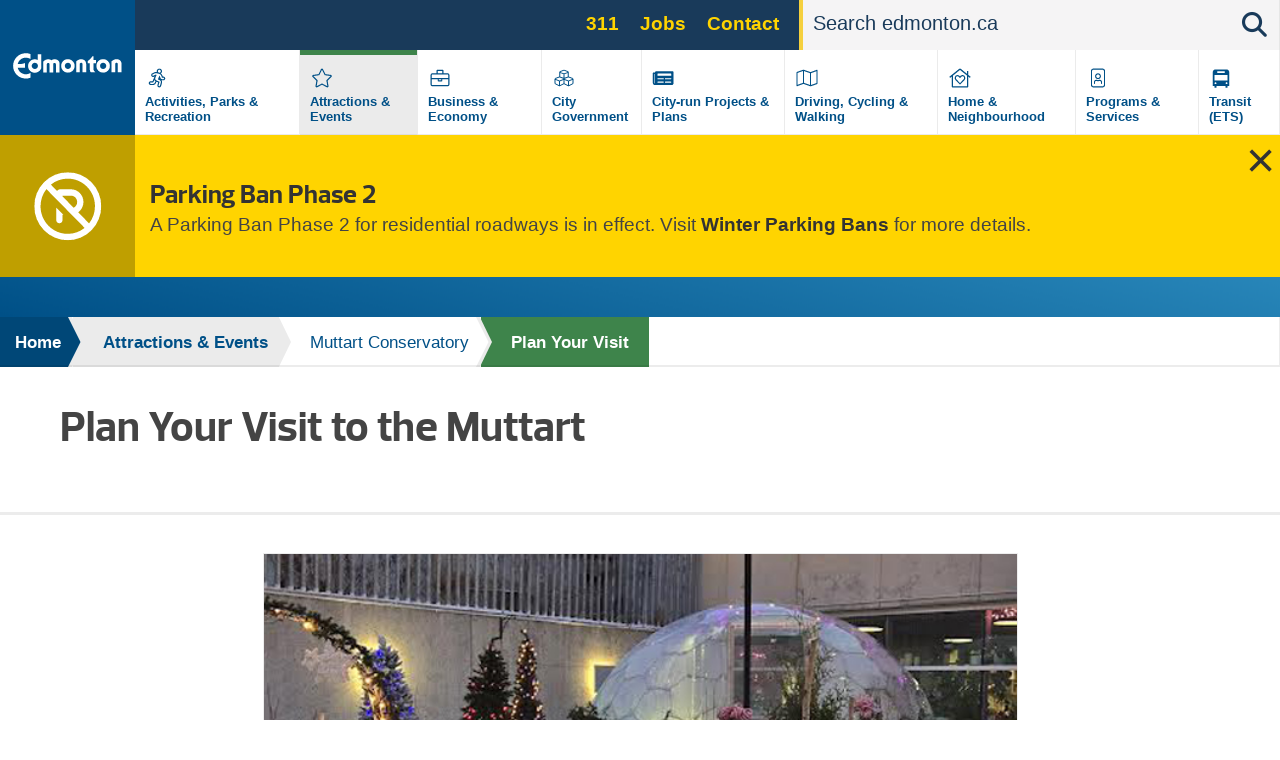

--- FILE ---
content_type: text/html; charset=UTF-8
request_url: https://www.edmonton.ca/attractions_events/muttart_conservatory/directions-maps-parking
body_size: 16027
content:
<!DOCTYPE html>
<html lang="en" dir="ltr" prefix="content: http://purl.org/rss/1.0/modules/content/  dc: http://purl.org/dc/terms/  foaf: http://xmlns.com/foaf/0.1/  og: http://ogp.me/ns#  rdfs: http://www.w3.org/2000/01/rdf-schema#  schema: http://schema.org/  sioc: http://rdfs.org/sioc/ns#  sioct: http://rdfs.org/sioc/types#  skos: http://www.w3.org/2004/02/skos/core#  xsd: http://www.w3.org/2001/XMLSchema# ">
  <head>
    <!--[if IE 9]> <script src="/themes/coe_edmontonca/js/vendor/matchMedia.js"></script> <script src="/themes/coe_edmontonca/js/vendor/matchMedia.addListener.js"></script> <![endif]-->
    <meta http-equiv="x-ua-compatible" content="ie=edge">
          <meta name="last-modified" content="2026-01-13" />
              <meta name="department-branch" content="Community Services - Community Recreation and Culture">
        <meta charset="utf-8" />
<script async src="https://www.googletagmanager.com/gtag/js?id=G-DGDE39N1Z6"></script>
<script>window.dataLayer = window.dataLayer || [];function gtag(){dataLayer.push(arguments)};gtag("js", new Date());gtag("set", "developer_id.dMDhkMT", true);gtag("config", "G-DGDE39N1Z6", {"groups":"default","page_placeholder":"PLACEHOLDER_page_location"});</script>
<meta name="description" content="From booking your timeslot and visitor etiquette to knowing where to park when you arrive, learn how to make your visit to the Muttart Conservatory an enjoyable experience." />
<link rel="canonical" href="https://www.edmonton.ca/attractions_events/muttart_conservatory/directions-maps-parking" />
<meta name="google" content="yxP6iEPfP8Ymjpx_QKlDSRAxNWTCb46YYSFt6NqfRU0" />
<meta property="og:type" content="website" />
<meta property="og:url" content="https://www.edmonton.ca/attractions_events/muttart_conservatory/directions-maps-parking" />
<meta property="og:title" content="Plan Your Visit to the Muttart | City of Edmonton" />
<meta property="og:description" content="From booking your timeslot and visitor etiquette to knowing where to park when you arrive, learn how to make your visit to the Muttart Conservatory an enjoyable experience." />
<meta property="og:image" content="https://www.edmonton.ca/sites/default/files/public-files/edmonton-logo.png" />
<meta name="facebook-domain-verification" content="t5h40501ars799o5ftygrq3jtwlwr5" />
<meta name="Generator" content="Drupal 10 (https://www.drupal.org)" />
<meta name="MobileOptimized" content="width" />
<meta name="HandheldFriendly" content="true" />
<meta name="viewport" content="width=device-width, initial-scale=1.0" />
<link rel="icon" href="/themes/coe_edmontonca/favicon.ico" type="image/vnd.microsoft.icon" />

    <title>Plan Your Visit to the Muttart | City of Edmonton</title>
    <link rel="stylesheet" media="all" href="/sites/default/files/css/css_hD6MahjoSUWQ_QoEst4QNsRB3pqKp2vi79vxqL2jFEQ.css?delta=0&amp;language=en&amp;theme=coe_edmontonca&amp;include=eJxlyEEOwjAMBMAPRfWTIjdZkEUSR7ZbWl4PqjjBZQ5THqgSatngU4fLjhy8NtBv5Co-G5-pKHLZPLQTjjBeuHYZV6N2HaGjMN2brtw-a6Ch1rnJC-kmLWBUeIboSH56oNPKjrQLnk6XS9e6tW_lysEZx1QL-ps34Y9MaQ" />
<link rel="stylesheet" media="all" href="/sites/default/files/css/css_63HvihtssocMmsszva3tNFtDVgAX8XXudM7RcRGA7MU.css?delta=1&amp;language=en&amp;theme=coe_edmontonca&amp;include=eJxlyEEOwjAMBMAPRfWTIjdZkEUSR7ZbWl4PqjjBZQ5THqgSatngU4fLjhy8NtBv5Co-G5-pKHLZPLQTjjBeuHYZV6N2HaGjMN2brtw-a6Ch1rnJC-kmLWBUeIboSH56oNPKjrQLnk6XS9e6tW_lysEZx1QL-ps34Y9MaQ" />
<link rel="stylesheet" media="all" href="https://cdnjs.cloudflare.com/ajax/libs/fancybox/2.1.5/jquery.fancybox.min.css" />
<link rel="stylesheet" media="print" href="/sites/default/files/css/css_8yu-mz-GMvuPMhd8GPKWToN9JcWVq_o0pYa4BnrlEOc.css?delta=3&amp;language=en&amp;theme=coe_edmontonca&amp;include=eJxlyEEOwjAMBMAPRfWTIjdZkEUSR7ZbWl4PqjjBZQ5THqgSatngU4fLjhy8NtBv5Co-G5-pKHLZPLQTjjBeuHYZV6N2HaGjMN2brtw-a6Ch1rnJC-kmLWBUeIboSH56oNPKjrQLnk6XS9e6tW_lysEZx1QL-ps34Y9MaQ" />


    <!-- SplideJS -->
    <link href="https://cdn.jsdelivr.net/npm/@splidejs/splide@4.1.4/dist/css/splide.min.css" rel="stylesheet">
    <script src="https://cdn.jsdelivr.net/npm/@splidejs/splide@4.1.4/dist/js/splide.min.js"></script>

    <!-- Google Tag Manager - UA -->
    <script>(function(w,d,s,l,i){w[l]=w[l]||[];w[l].push({'gtm.start':
    new Date().getTime(),event:'gtm.js'});var f=d.getElementsByTagName(s)[0],
    j=d.createElement(s),dl=l!='dataLayer'?'&l='+l:'';j.async=true;j.src=
    'https://www.googletagmanager.com/gtm.js?id='+i+dl;f.parentNode.insertBefore(j,f);
    })(window,document,'script','dataLayer','GTM-WKXCFX5');</script>
    <!-- End Google Tag Manager -->

        <!-- Google Tag Manager - GA4 -->
    <script>(function(w,d,s,l,i){w[l]=w[l]||[];w[l].push({'gtm.start':
    new Date().getTime(),event:'gtm.js'});var f=d.getElementsByTagName(s)[0],
    j=d.createElement(s),dl=l!='dataLayer'?'&l='+l:'';j.async=true;j.src=
    'https://www.googletagmanager.com/gtm.js?id='+i+dl;f.parentNode.insertBefore(j,f);
    })(window,document,'script','dataLayer','GTM-KSV5577');</script>
    <!-- End Google Tag Manager -->

    <script src="https://kit.fontawesome.com/3c728fef4c.js" defer crossorigin="anonymous"></script>
<script src="https://use.fontawesome.com/releases/v5.13.1/js/v4-shims.js" defer crossorigin="anonymous"></script>

    <link rel="stylesheet" href="https://coewebops.com/apps/yeg/coe-custom.css">

    <script src="https://kit.fontawesome.com/3c728fef4c.js" crossorigin="anonymous"></script>
  </head>
  <body class="page-attractions_events-muttart_conservatory-directions-maps-parking section-attractions_events path-node page-node-type-standard-page default">

    <!-- Google Tag Manager (noscript) - UA -->
    <noscript><iframe src="https://www.googletagmanager.com/ns.html?id=GTM-WKXCFX5"
    height="0" width="0" style="display:none;visibility:hidden"></iframe></noscript>
    <!-- End Google Tag Manager (noscript) -->

    <!-- Google Tag Manager (noscript) - GA4 -->
    <noscript><iframe src="https://www.googletagmanager.com/ns.html?id=GTM-KSV5577"
    height="0" width="0" style="display:none;visibility:hidden"></iframe></noscript>
    <!-- End Google Tag Manager (noscript) -->

        <a href="#main-content" class="visually-hidden focusable skip-link">
      Skip to main content
    </a>
    
      <div class="dialog-off-canvas-main-canvas" data-off-canvas-main-canvas>
    
  <header  class="page-header--content-page-header header page-header" role="banner">
    <div class="row">
      <div id="sticky-wrapper" class="sticky-wrapper">
        <div class="main-menu ">
          <div class="main-menu__logo">
            <a href="/" class="no-pdf-icon">
              <img src="/themes/coe_edmontonca/images/interface/coe-logo.svg" class="desktop-logo" alt="City of edmonton logo">
              <img src="/themes/coe_edmontonca/images/interface/coe-mobile-logo.svg" class="mobile-logo" alt="City of edmonton logo">
            </a>
          </div>
          <div class="screen-read">
            <p>Please choose between the following three options:</p>
            <a href="#aria-main-menu__menu-list">Skip to main menu</a>
            <a href="#aria-main-search-form">Skip to site search</a>
            <a href="#aria-page-content">Continue to current page menu and content</a>
          </div>
                    <div class="main-menu__search-btn" aria-hidden="true">
            <i class="fas fa-search"></i>
          </div>
                    <div class="main-menu__mobile-btn" aria-hidden="true">
              <span class="text">MENU</span>
              <span class="bars"></span>
          </div>
                    <div class="main-menu__mini-controls">
              <div class="search-btn"><i class="fas fa-search"></i></div>
              <div class="menu-btn"><i class="fas fa-bars"></i></div>
          </div>

          <div class="main-menu__holder">
            <div class="main-menu__top-bar">
                
      
  
  
    <div class="main-menu__services">
            <ul region="utility_menu" class="menu__main-nav menu__primary-top-menu">
        
      
            <li class="menu-top-menu__item">
        <a href="/programs_services/311-city-services?utm_source=top&amp;utm_campaign=311" class="menu-top-menu__link" data-drupal-link-query="{&quot;utm_campaign&quot;:&quot;311&quot;,&quot;utm_source&quot;:&quot;top&quot;}" data-drupal-link-system-path="node/5042">311</a>
              </li>
    
      
            <li class="menu-top-menu__item">
        <a href="/city_government/jobs?utm_source=top&amp;utm_campaign=jobs" class="menu-top-menu__link" data-drupal-link-query="{&quot;utm_campaign&quot;:&quot;jobs&quot;,&quot;utm_source&quot;:&quot;top&quot;}" data-drupal-link-system-path="node/5106">Jobs</a>
              </li>
    
      
            <li class="menu-top-menu__item">
        <a href="/contactus?utm_source=top&amp;utm_campaign=contact" class="menu-top-menu__link" data-drupal-link-query="{&quot;utm_campaign&quot;:&quot;contact&quot;,&quot;utm_source&quot;:&quot;top&quot;}" data-drupal-link-system-path="node/7255">Contact</a>
              </li>
        </ul>
        </div>





                                  <div class="search-bar search-bar--main-menu">
                      <form action="/search">
                          <label for="search-bar-field" class="hiddenVisible">Search</label>
                          <input placeholder="Search edmonton.ca" name="q" aria-label="Search" id="search-bar-field" autocomplete="off">
                          <div class="search-bar__search-suggestion"></div>
                          <input type="submit" class="hiddenVisible">
                          <div class="search-bar__search-btn"><i class="fas fa-search"></i></div>
                      </form>
                  </div>
                            </div>
            
  

<nav role="navigation" aria-labelledby="block-mainnavigation-menu" id="block-mainnavigation" class="main-menu__menu-list">
            
  <h2 class="visually-hidden" id="block-mainnavigation-menu">Main navigation</h2>
  

        
  
            <div class="main-menu__menu-list__menu-item">
        <div class="icon" style="background-image: none;">
                      <?xml version="1.0" encoding="UTF-8"?>
<svg xmlns="http://www.w3.org/2000/svg" xmlns:xlink="http://www.w3.org/1999/xlink" version="1.1" id="Layer_1" x="0px" y="0px" viewBox="0 0 870 870" style="enable-background:new 0 0 870 870;" xml:space="preserve">
<path d="M606.9,394.9h-14.5l-9-27.1c-8.1-24.3-24.2-44-44.5-58C558,296.9,571,275.7,571,251c0-39.7-32.3-72-72-72s-72,32.3-72,72  c0,8.3,1.6,16.3,4.2,23.7c-8.6-2-17.4-3.2-26.1-3.2c-20.6,0-40.8,5.5-58.6,16l-46.2,24.1c-24.5,14.7-32.5,46.7-17.8,71.3  c9.4,15.6,26.5,25.3,44.6,25.3c9,0,17.8-2.3,25.6-6.8l19-9.9L312.8,523H263c-28.7,0-52,23.3-52,52s23.3,52,52,52h62.9  c33.6,0,63.9-20,77.2-50.9l19.3-39.7l43.7,19.6l-19.6,68.7c-7.9,27.6,8.1,56.4,35.7,64.3c4.8,1.3,9.5,2,14.3,2  c23.1,0,43.6-15.5,50-37.7l24.4-85.4c7.1-24.9,2-50.9-12-71.1c6.2,1.5,12.6,2.2,19.2,2.2H607c28.7,0,52-23.3,52-52  S635.6,394.9,606.9,394.9z M498.9,210.9c22.1,0,40,17.9,40,40s-17.9,40-40,40c-22.1,0-40-17.9-40-40S476.8,210.9,498.9,210.9z   M373.6,563.4c-8.2,19.1-27,31.5-47.8,31.5h-62.9c-11.1,0-20-9-20-20s8.9-20,20-20h62.9c4.8,0,9.1-2.9,11-7.3l26.7-56.9  c6.9,12.7,17.1,23.6,30,31.4L373.6,563.4L373.6,563.4z M606.9,466.9H578c-22.4,0-42.3-14.3-49.3-35.5L515,390.5  c-2.8-8.5-8.2-15.4-15-20.7l-41.5,103.7l52.8,23.7c23.4,10.5,35.7,37.1,28.7,61.7l-24.4,85.4c-2.5,8.8-10.5,14.5-19.2,14.5  c-1.8,0-3.7-0.2-5.5-0.8c-10.6-3-16.8-14.1-13.7-24.7l24.4-85.4c1.6-5.7-1.2-11.8-6.6-14.2c0,0-85.8-39-88.7-41.2  c-17.8-13.1-25.4-36.5-18.5-57.9l37.8-87.6c0,0-16.9-3.8-20.5-3.8c-7.9,0-15.6,2.1-22.5,6.3L337.4,373c-3.1,1.9-6.7,2.8-10.3,2.8  c-6.8,0-13.4-3.5-17.2-9.7c-5.7-9.5-2.6-21.8,6.9-27.4l45.3-23.5c13.2-7.9,28.1-12,43.1-12c6.8,0,13.7,0.8,20.5,2.5l68.2,17  c28,7,50.2,27.5,59.3,54.9l13.6,40.8c1.6,4.9,6.2,8.2,11.4,8.2h28.9c11,0,20,9,20,20S617.9,466.9,606.9,466.9L606.9,466.9z"></path>
</svg>

                  </div>
        <div class="label">
          <a href="/activities-parks-recreation" title="" data-id="6015" aria-label="Activities, Parks &amp; Recreation" data-drupal-link-system-path="node/6015">Activities, Parks &amp; Recreation</a>
        </div>
      </div>
          <div class="main-menu__menu-list__menu-item active">
        <div class="icon" style="background-image: none;">
                      <?xml version="1.0" encoding="UTF-8"?>
<svg xmlns="http://www.w3.org/2000/svg" xmlns:xlink="http://www.w3.org/1999/xlink" version="1.1" id="Layer_1" x="0px" y="0px" viewBox="0 0 870 870" style="enable-background:new 0 0 870 870;" xml:space="preserve">
<path d="M675.1,350.5L529,329.2l-65.3-132.4c-11.7-23.6-45.6-23.9-57.4,0L341,329.2l-146.1,21.3c-26.2,3.8-36.7,36.1-17.7,54.6  l105.7,103l-25,145.5c-4.5,26.3,23.2,46,46.4,33.7L435,618.6l130.7,68.7c23.2,12.2,50.9-7.4,46.4-33.7l-25-145.5l105.7-103  C711.8,386.6,701.3,354.3,675.1,350.5L675.1,350.5z M552.8,496.9l27.8,162L435,582.5L289.5,659l27.8-162L199.5,382.1l162.7-23.6  L435,211l72.8,147.5l162.7,23.6L552.8,496.9L552.8,496.9z"></path>
</svg>

                  </div>
        <div class="label">
          <a href="/attractions-events" title="" data-id="5835" aria-label="Attractions &amp; Events" data-drupal-link-system-path="node/5835">Attractions &amp; Events</a>
        </div>
      </div>
          <div class="main-menu__menu-list__menu-item">
        <div class="icon" style="background-image: none;">
                      <?xml version="1.0" encoding="UTF-8"?>
<svg xmlns="http://www.w3.org/2000/svg" xmlns:xlink="http://www.w3.org/1999/xlink" version="1.1" id="Layer_1" x="0px" y="0px" viewBox="0 0 870 870" style="enable-background:new 0 0 870 870;" xml:space="preserve">
<path d="M643,307H531v-72c0-13.3-10.7-24-24-24H363c-13.3,0-24,10.7-24,24v72H227c-26.5,0-48,21.5-48,48v256c0,26.5,21.5,48,48,48  h416c26.5,0,48-21.5,48-48V355C691,328.5,669.5,307,643,307z M371,243h128v64H371V243z M659,611c0,8.8-7.2,16-16,16H227  c-8.8,0-16-7.2-16-16V467h160v40c0,13.2,10.8,24,24,24h80c13.2,0,24-10.8,24-24v-40h160V611z M403,499v-32h64v32H403z M659,435H211  v-80c0-8.8,7.2-16,16-16h416c8.8,0,16,7.2,16,16V435z"></path>
</svg>

                  </div>
        <div class="label">
          <a href="/business-economy" title="" data-id="5182" aria-label="Business &amp; Economy" data-drupal-link-system-path="node/5182">Business &amp; Economy</a>
        </div>
      </div>
          <div class="main-menu__menu-list__menu-item">
        <div class="icon" style="background-image: none;">
                      <?xml version="1.0" encoding="UTF-8"?>
<svg xmlns="http://www.w3.org/2000/svg" xmlns:xlink="http://www.w3.org/1999/xlink" version="1.1" id="Layer_1" x="0px" y="0px" viewBox="0 0 870 870" style="enable-background:new 0 0 870 870;" xml:space="preserve">
<path d="M563,394.1V281.5c0-15-9.3-28.4-23.4-33.7l-92-34.5c-8.1-3.1-17.1-3.1-25.3,0l-92,34.5c-14.1,5.3-23.4,18.7-23.4,33.7v112.6  l-104.5,39.3c-14.1,5.2-23.4,18.7-23.4,33.7v106.6c0,13.6,7.7,26.1,19.9,32.2l98.6,49.3c10.1,5.1,22.1,5.1,32.2,0L435,602.6  l105.3,52.6c10.1,5.1,22.1,5.1,32.2,0l98.6-49.3c12.2-6.1,19.9-18.6,19.9-32.2V467.1c0-15-9.3-28.4-23.4-33.7L563,394.1z M447,428.9  V331l92-31.7v97.6L447,428.9L447,428.9z M331,273.2l104-39l104,39v0.2L435,310L331,273.2L331,273.2z M331,299.3l92,31.7v97.9l-92-32  V299.3z M301,628.7l-96.8-48.4V487l96.8,39.3V628.7z M204.2,459.8v-0.2l109.4-41l108.1,40.5v1.2l-108.1,43.9L204.2,459.8z   M326.2,526.3l95.5-38.8V581l-95.5,47.8V526.3z M543.8,628.7L448.3,581v-93.4l95.5,38.8V628.7L543.8,628.7z M665.8,580.3L569,628.7  V526.3l96.8-39.3V580.3z M665.8,459.8l-109.4,44.4l-108.1-43.9v-1.2l108.1-40.5l109.4,41V459.8z"></path>
</svg>

                  </div>
        <div class="label">
          <a href="/city-government" title="" data-id="6329" aria-label="City Government" data-drupal-link-system-path="node/6329">City Government</a>
        </div>
      </div>
          <div class="main-menu__menu-list__menu-item">
        <div class="icon" style="background-image: none;">
                      <svg version="1.1" xmlns="http://www.w3.org/2000/svg" width="113" height="100" viewbox="0 0 113 100"><path d="M87.078 26.125h-58.906c-1.683 0-3.047 1.364-3.047 3.047v1.016h-5.078c-1.683 0-3.047 1.364-3.047 3.047v34.531c0 3.926 3.183 7.109 7.109 7.109h59.922c3.366 0 6.094-2.728 6.094-6.094v-39.609c0-1.683-1.364-3.047-3.047-3.047zM24.109 68.781c-0.561 0-1.016-0.455-1.016-1.016v0-31.484h2.031v31.484c0 0.561-0.455 1.016-1.016 1.016v0zM54.070 66.75h-19.297c-0.841 0-1.523-0.682-1.523-1.523v-1.016c0-0.841 0.682-1.523 1.523-1.523h19.297c0.841 0 1.523 0.682 1.523 1.523v1.016c0 0.841-0.682 1.523-1.523 1.523zM80.477 66.75h-19.297c-0.841 0-1.523-0.682-1.523-1.523v-1.016c0-0.841 0.682-1.523 1.523-1.523h19.297c0.841 0 1.523 0.682 1.523 1.523v1.016c0 0.841-0.682 1.523-1.523 1.523zM54.070 54.563h-19.297c-0.841 0-1.523-0.682-1.523-1.523v-1.016c0-0.841 0.682-1.523 1.523-1.523h19.297c0.841 0 1.523 0.682 1.523 1.523v1.016c0 0.841-0.682 1.523-1.523 1.523zM80.477 54.563h-19.297c-0.841 0-1.523-0.682-1.523-1.523v-1.016c0-0.841 0.682-1.523 1.523-1.523h19.297c0.841 0 1.523 0.682 1.523 1.523v1.016c0 0.841-0.682 1.523-1.523 1.523zM80.477 42.375h-45.703c-0.841 0-1.523-0.682-1.523-1.523v-5.078c0-0.841 0.682-1.523 1.523-1.523h45.703c0.841 0 1.523 0.682 1.523 1.523v5.078c0 0.841-0.682 1.523-1.523 1.523z"></path></svg>
                  </div>
        <div class="label">
          <a href="/projects-plans" title="" data-id="5107" aria-label="City-run Projects &amp; Plans" data-drupal-link-system-path="node/5107">City-run Projects &amp; Plans</a>
        </div>
      </div>
          <div class="main-menu__menu-list__menu-item">
        <div class="icon" style="background-image: none;">
                      <?xml version="1.0" encoding="UTF-8"?>
<svg xmlns="http://www.w3.org/2000/svg" xmlns:xlink="http://www.w3.org/1999/xlink" version="1.1" id="Layer_1" x="0px" y="0px" viewBox="0 0 870 870" style="enable-background:new 0 0 870 870;" xml:space="preserve">
<path d="M707,211.1c-2,0-4,0.4-6,1.2L531,275l0,0l-172-60.7c-6.5-2.2-13.4-3.3-20.2-3.3c-6.7,0-13.4,1-19.8,3.1L167.1,267  c-12.1,4.9-20.1,16.6-20.1,29.7V643c0,9.2,7.5,16,16,16c2,0,4-0.4,6-1.2L339.1,595l172,60.7c13,4.3,27,4.4,40,0.2l151.8-52.8  c12.2-4.9,20.1-16.6,20.1-29.7V227.1C723,217.9,715.4,211.1,707,211.1z M177.6,297.2L323,246.7v320.2l-144.1,53.2  C178.9,620.1,177.6,297.2,177.6,297.2z M355,566.8V246.9l160,56.5v319.9L355,566.8z M547,623.5V303.2L691.1,250l1.3,322.9L547,623.5  L547,623.5z"></path>
</svg>

                  </div>
        <div class="label">
          <a href="/transportation" title="" data-id="6395" aria-label="Driving, Cycling &amp; Walking" data-drupal-link-system-path="node/6395">Driving, Cycling &amp; Walking</a>
        </div>
      </div>
          <div class="main-menu__menu-list__menu-item">
        <div class="icon" style="background-image: none;">
                      <?xml version="1.0" encoding="UTF-8"?>
<svg xmlns="http://www.w3.org/2000/svg" xmlns:xlink="http://www.w3.org/1999/xlink" version="1.1" id="Layer_1" x="0px" y="0px" viewBox="0 0 870 870" style="enable-background:new 0 0 870 870;" xml:space="preserve">
<path d="M720.5,398.9L659,349.4V251c0-4.4-3.6-8-8-8h-16c-4.4,0-8,3.6-8,8v72.6L457.6,187c-13.2-10.7-32.1-10.7-45.2,0L149.5,398.9  c-2.9,2.4-3.4,6.6-1,9.5l14.2,17.5c2.4,2.9,6.6,3.4,9.6,1l38.7-31.2V675c0,8.8,7.2,16,16,16h416c8.8,0,16-7.2,16-16V395.8l38.8,31.3  c2.9,2.4,7.2,1.9,9.6-1l14.2-17.5C723.9,405.6,723.3,401.3,720.5,398.9L720.5,398.9z M627,659H243V369.9l187.7-151.4  c2.5-2,6-2,8.4,0L627,370V659z M423.9,380.5c-26.6-27.9-72.5-35.9-104.9-7.7c-35.3,30.6-37.2,85.6-5.6,118.7l108.9,114.1  c7,7.4,18.4,7.4,25.5,0l108.9-114.1c31.6-33.2,29.8-88.1-5.6-118.7c-41.9-36.3-89.5-8.4-104.9,7.7L435,392.2L423.9,380.5z   M468.7,402.8c8.7-9.2,37.5-26.8,61.9-5.7c23.8,20.6,20.2,54.5,3.4,72.1L435,573l-99-103.8c-16.7-17.5-20.4-51.6,3.4-72.1  c22.2-19.3,50-6.8,61.9,5.7l33.7,35.3L468.7,402.8L468.7,402.8z"></path>
</svg>

                  </div>
        <div class="label">
          <a href="/residential-neighbourhoods" title="" data-id="5233" aria-label="Home &amp; Neighbourhood" data-drupal-link-system-path="node/5233">Home &amp; Neighbourhood</a>
        </div>
      </div>
          <div class="main-menu__menu-list__menu-item">
        <div class="icon" style="background-image: none;">
                      <?xml version="1.0" encoding="UTF-8"?>
<svg xmlns="http://www.w3.org/2000/svg" xmlns:xlink="http://www.w3.org/1999/xlink" version="1.1" id="Layer_1" x="0px" y="0px" viewBox="0 0 870 870" style="enable-background:new 0 0 870 870;" xml:space="preserve">
<path d="M563,179H307c-35.3,0-64,28.7-64,64v384c0,35.3,28.7,64,64,64h256c35.3,0,64-28.7,64-64V243C627,207.7,598.3,179,563,179z   M595,627c0,17.6-14.4,32-32,32H307c-17.6,0-32-14.4-32-32V243c0-17.6,14.4-32,32-32h256c17.6,0,32,14.4,32,32V627z M435,467  c44.2,0,80-35.8,80-80s-35.8-80-80-80s-80,35.8-80,80S390.8,467,435,467z M435,339c26.5,0,48,21.5,48,48s-21.5,48-48,48  s-48-21.5-48-48S408.5,339,435,339z M481.8,483c-19.5,0-24.4,7-46.8,7c-22.4,0-27.3-7-46.8-7c-21.2,0-41.8,9.4-53.8,27.4  c-7.2,10.7-11.4,23.6-11.4,37.5V587c0,4.4,3.6,8,8,8h16c4.4,0,8-3.6,8-8v-39.1c0-14,9-32.9,33.2-32.9c12.4,0,20.8,7,46.8,7  c25.9,0,34.3-7,46.8-7c24.3,0,33.2,18.9,33.2,32.9V587c0,4.4,3.6,8,8,8h16c4.4,0,8-3.6,8-8v-39.1c0-13.9-4.2-26.8-11.4-37.5  C523.5,492.4,502.9,483,481.8,483z"></path>
</svg>

                  </div>
        <div class="label">
          <a href="/programs-services" title="" data-id="6396" aria-label="Programs &amp; Services" data-drupal-link-system-path="node/6396">Programs &amp; Services</a>
        </div>
      </div>
          <div class="main-menu__menu-list__menu-item">
        <div class="icon" style="background-image: none;">
                      <?xml version="1.0" encoding="UTF-8"?>
<svg xmlns="http://www.w3.org/2000/svg" xmlns:xlink="http://www.w3.org/1999/xlink" version="1.1" id="Layer_2" x="0px" y="0px" viewBox="0 0 100 100" style="enable-background:new 0 0 100 100;" xml:space="preserve">
<path d="M29.9,80.7h5.7v-5.7h28.8v5.7h5.7v-5.7h5.7V31.7c0-4.8-3.9-8.6-8.6-8.6H32.8c-4.8,0-8.6,3.9-8.6,8.6v43.2h5.7V80.7z   M67.3,69.1c-1.6,0-2.9-1.3-2.9-2.9c0-1.6,1.3-2.9,2.9-2.9s2.9,1.3,2.9,2.9C70.2,67.8,68.9,69.1,67.3,69.1z M38.5,28.9h23v5.7h-23  V28.9z M29.9,40.3h40.3v17.3H29.9V40.3z M32.8,63.4c1.6,0,2.9,1.3,2.9,2.9c0,1.6-1.3,2.9-2.9,2.9c-1.6,0-2.9-1.3-2.9-2.9  C29.9,64.6,31.2,63.4,32.8,63.4z"></path>
</svg>

                  </div>
        <div class="label">
          <a href="/edmonton-transit-system-ets" title="" data-id="4901" aria-label="Transit (ETS)" data-drupal-link-system-path="node/4901">Transit (ETS)</a>
        </div>
      </div>
      


  </nav>


          </div>


        </div>
      </div>
    </div>
          <div class="views-element-container"><div class="view view-emergency-alerts view-id-emergency_alerts view-display-id-block_1 js-view-dom-id-cc81778586838e54edbbca715692ff50a2ce3a439dc56cec11cf332249ddef78">
  
    
      
      <div class="view-content">
          <div class="views-row views-row--1">
<div class="emergency emergency--warning" data-guid="8801" style="display: none;">
  <div class="emergency__icon">
    
            
            <svg xmlns="http://www.w3.org/2000/svg" viewBox="0 0 512 512">
  <path d="M256 464C141.1 464 48 370.9 48 256c0-48.8 16.8-93.7 44.9-129.1L385.1 419.1C349.7 447.2 304.8 464 256 464zm80-162c24.2-17.4 40-45.9 40-78c0-53-43-96-96-96H200c-10.4 0-19.6 4.9-25.5 12.6L126.9 92.9C162.3 64.8 207.2 48 256 48c114.9 0 208 93.1 208 208c0 48.8-16.8 93.7-44.9 129.1L336 302zm-120-120V176h64c26.5 0 48 21.5 48 48c0 18.9-11 35.3-26.9 43.1L216 182.1zM256 512A256 256 0 1 0 256 0a256 256 0 1 0 0 512zM168 265.9V296v64c0 13.3 10.7 24 24 24s24-10.7 24-24V320h6.1L168 265.9z"></path>
</svg>
      

      
  </div>
  <div class="emergency__information">
    <h3>
            Parking Ban Phase 2
      </h3>
    
            <p data-pm-slice="1 1 []">A Parking Ban Phase 2 for residential roadways is in effect. Visit <a href="/transportation/on_your_streets/seasonal-parking-ban" data-entity-type="node" data-entity-uuid="1ea9a220-7ddd-4efe-bfb7-359fced114d7" data-entity-substitution="canonical">Winter Parking Bans</a> for more details.</p>
      
  </div>
      <div class="emergency__close"></div>
  </div>
</div>

    </div>
  
          </div>
</div>

    
      </header>




      <div class="breadcrumb" id="aria-breadcrumb">
    <p class="screen-read">The breadcrumb trail links represent the path to the current page relative to the homepage link.</p>
    <div class="shadow"></div>
    <div class="row">
                                
        <div  class="link">
          <a href="/">Home</a>
                                <div class="arrow">
              <svg version="1.1" id="Layer_2" xmlns="http://www.w3.org/2000/svg" xmlns:xlink="http://www.w3.org/1999/xlink" x="0px" y="0px" viewBox="0 0 15 48" style="enable-background:new 0 0 15 48;" xml:space="preserve">
                <polygon class="border" points="3.6,48 0,48 0,0 3.6,0 15,24 "></polygon>
                <polygon class="fill" points="0,48 -0.9,48 -0.8,0 0,0 11.7,24 "></polygon>
              </svg>
            </div>
                  </div>
                                
        <div  class="link">
          <a href="/attractions-events">Attractions &amp; Events</a>
                                <div class="arrow">
              <svg version="1.1" id="Layer_2" xmlns="http://www.w3.org/2000/svg" xmlns:xlink="http://www.w3.org/1999/xlink" x="0px" y="0px" viewBox="0 0 15 48" style="enable-background:new 0 0 15 48;" xml:space="preserve">
                <polygon class="border" points="3.6,48 0,48 0,0 3.6,0 15,24 "></polygon>
                <polygon class="fill" points="0,48 -0.9,48 -0.8,0 0,0 11.7,24 "></polygon>
              </svg>
            </div>
                  </div>
                                
        <div  class="link">
          <a href="/attractions_events/muttart-conservatory">Muttart Conservatory</a>
                      <div class="sub-menu">
              <ul>
                                  <li><a href="/attractions_events/muttart_conservatory/art-at-muttart">Art at Muttart</a></li>
                                  <li><a href="/attractions_events/muttart_conservatory/discover-the-pyramids">Discover the Pyramids</a></li>
                                  <li><a href="/attractions_events/muttart_conservatory/muttart-drop-in-programs">Drop-in Programs &amp; Tours</a></li>
                                  <li><a href="/attractions_events/muttart_conservatory/event-days">Event Days</a></li>
                                  <li><a href="/attractions_events/muttart_conservatory/rentals">Parties &amp; Event Rentals</a></li>
                                  <li class="current"><a href="/attractions_events/muttart_conservatory/directions-maps-parking">Plan Your Visit</a></li>
                                  <li><a href="/attractions_events/muttart_conservatory/for-schools">School &amp; Group Programs</a></li>
                              </ul>
            </div>
                                <div class="arrow">
              <svg version="1.1" id="Layer_2" xmlns="http://www.w3.org/2000/svg" xmlns:xlink="http://www.w3.org/1999/xlink" x="0px" y="0px" viewBox="0 0 15 48" style="enable-background:new 0 0 15 48;" xml:space="preserve">
                <polygon class="border" points="3.6,48 0,48 0,0 3.6,0 15,24 "></polygon>
                <polygon class="fill" points="0,48 -0.9,48 -0.8,0 0,0 11.7,24 "></polygon>
              </svg>
            </div>
                  </div>
                                
        <div  class="link link current">
          <a href="/attractions_events/muttart_conservatory/directions-maps-parking">Plan Your Visit</a>
                            </div>
          </div>
  </div>




<section class="container layout bg-white-override" id="aria-page-content">
  <div class="row">
    <div class="column">
      <h1 class="page-title page-title--black-content-page">Plan Your Visit to the Muttart</h1>
    </div>

      </div>
</section>


  <div data-drupal-messages-fallback class="hidden"></div>






<p class="screen-read" id="main-content">Main page content begins here</p>


  <div id="block-coe-edmontonca-content" class="block block-system block-system-main-block">
  
    
      
<article data-history-node-id="6535" about="/attractions_events/muttart_conservatory/directions-maps-parking" class="node node--type-standard-page node--view-mode-full">

  
    


  <div class="node__content">
    <main class="container layout" role="main">
      <div class="row">
        <div class="column">
                    <div class="content">
            
                  <div class="column"> 
           <div
      id='coe-carousel-104567'
      data-height='600'
      data-slick='{"autoplaySpeed": 3000}'
      class='coe-carousel'>

      
                
<div class="item">
      <img data-lazy="/sites/default/files/public-files/documents/MUT-PLAN-Carousel-CentreCourt.jpg" src="/sites/default/files/public-files/documents/MUT-PLAN-Carousel-CentreCourt.jpg" alt="Centre Court at Muttart">
  
  </div>

              
<div class="item">
      <img data-lazy="/sites/default/files/public-files/documents/MUT-PLAN-Carousel-OutdoorCourt.jpg" src="/sites/default/files/public-files/documents/MUT-PLAN-Carousel-OutdoorCourt.jpg" alt="Outdoor Courtyard at Muttart">
  
  </div>

              
<div class="item">
      <img data-lazy="/sites/default/files/public-files/documents/MUT-PLAN-Carousel-Frog.jpg" src="/sites/default/files/public-files/documents/MUT-PLAN-Carousel-Frog.jpg" alt="Frog vivariums at Muttart">
  
  </div>

        
    </div>
  </div>

        
                        <p>Make your visit to the Muttart Conservatory a smooth and enjoyable experience.</p><p>When you arrive, you'll find a lovely outdoor courtyard space decorated for the season and open all year round. As you enter the Muttart, friendly staff will welcome you, and you'll notice the delicious aroma of our on-site restaurant, <a href="https://cafebloom.ca/">Cafe Bloom</a>.</p><p>Inside, you can relax in the cozy centre court area with a fireplace and a children's imagination station open daily for drop-in visits. Count the frogs in the vivariums and unwind in lounge seating surrounded by plants and beautiful artwork.</p><p>Next, enjoy a stroll through the 4 unique pyramids that will engage all your senses. Finish your visit with a stop at our seasonally inspired Marigold Gift Shop, where you'll find something for everyone.</p>
      
            
          </div>
        </div>
      </div>

          </main>

    

  </div>
</article>


                  
<section class="three-col inherit visible container layout stack" >
  <div class="row block-content__content">
    <a name="stack84856"></a>
               
                

<div  class="block-content block-content--type-text block-content--72136 block-content--view-mode-module-stack text column">
	<div class="module text-module text-content">
       			<h2>Buy Tickets</h2>
		
            <p><strong>Tickets can be purchased at the door or online</strong>. Members and pass holders may book tickets online or scan their passes in person.</p>

<p><a class="action-button-green" href="https://movelearnplay.edmonton.ca/COE/public/category/browse/MUTTART">Buy Tickets / Book Timed Entry</a></p>

<p><a class="action-button-green" href="https://movelearnplay.edmonton.ca/COE/public/category/browse/MUTTMEMB#gsc.tab=0">Buy a Muttart Membership</a></p>

      
	
</div></div>

              

<div  class="block-content block-content--type-text block-content--96264 block-content--view-mode-module-stack text column">
	<div class="module text-module text-content">
       			<h2>Admission Rates</h2>
		
            <table style="width:500px;" border="1" cellpadding="1" cellspacing="1"><thead><tr><th scope="col"><strong>Category</strong></th><th scope="col"><strong>Fee</strong></th></tr></thead><tbody><tr><td>Child (under 2 years)</td><td><a href="https://movelearnplay.edmonton.ca/COE/public/category/browse/MUTTARTADM">$0</a></td></tr><tr><td>Child (2-12 years)</td><td><a href="https://movelearnplay.edmonton.ca/COE/public/category/browse/MUTTARTADM">$7.75</a></td></tr><tr><td>Youth / Senior</td><td><a href="https://movelearnplay.edmonton.ca/COE/public/category/browse/MUTTARTADM">$12.95</a></td></tr><tr><td>Adult</td><td><a href="https://movelearnplay.edmonton.ca/COE/public/category/browse/MUTTARTADM">$14.95</a></td></tr></tbody></table><h2>&nbsp;</h2><h2>Annual Membership Rates</h2><table style="border-width:1px;width:500px;"><thead><tr><th scope="col">Category</th><th scope="col">Fee</th></tr></thead><tbody><tr><th scope="row">Child (Under 2 Years)</th><td><a href="https://movelearnplay.edmonton.ca/COE/public/category/browse/MUTTMEMB">$0</a></td></tr><tr><th scope="row">Child (2-12 Years)</th><td><a href="https://movelearnplay.edmonton.ca/COE/public/category/browse/MUTTMEMB">$29.95</a></td></tr><tr><th scope="row">Youth/Senior</th><td><a href="https://movelearnplay.edmonton.ca/COE/public/category/browse/MUTTMEMB">$44.95</a></td></tr><tr><th scope="row">Adult</th><td><a href="https://movelearnplay.edmonton.ca/COE/public/category/browse/MUTTMEMB">$54.95</a></td></tr><tr><th scope="row">Household</th><td><a href="https://movelearnplay.edmonton.ca/COE/public/category/browse/MUTTMEMB">$149.95</a></td></tr></tbody></table><p>&nbsp;</p><p><a class="action-button-green" href="https://movelearnplay.edmonton.ca/COE/public/category/browse/MUTTMEMB"><strong>Buy Your Membership</strong></a></p>
      
	
</div></div>

              
<div class="column">
	<div class="module hours-module">
       		<h2>
            Hours
      </h2>
		
            <div class="coe-alert coe-alert-primary" role="alert"><p><strong>Wednesdays 5-9pm </strong>are <strong>adults only (ages 18+)</strong></p><p>Adults only hours will be extended to 10pm on <a href="/attractions_events/muttart_conservatory/event-days#stack103850" data-entity-type="node" data-entity-uuid="f54a7a3b-a810-43f8-b662-5963aed3c0dc" data-entity-substitution="canonical">Valentine's Day</a>.</p></div>
      
		<table class="hours-block">
			<tbody>
									<tr class="day-1">
						<td>Monday</td>
						<td class="hours">
            10am-5pm
      </td>
					</tr>
													<tr class="day-2">
						<td>Tuesday</td>
						<td class="hours">
            10am-5pm
      </td>
					</tr>
													<tr class="day-3">
						<td>Wednesday</td>
						<td class="hours">
            10am-9pm
      </td>
					</tr>
													<tr class="day-4">
						<td>Thursday</td>
						<td class="hours">
            10am-9pm
      </td>
					</tr>
													<tr class="day-5">
						<td>Friday</td>
						<td class="hours">
            10am-5pm
      </td>
					</tr>
													<tr class="day-6">
						<td>Saturday</td>
						<td class="hours">
            10am-5pm
      </td>
					</tr>
													<tr class="day-0">
						<td>Sunday</td>
						<td class="hours">
            10am-5pm
      </td>
					</tr>
							</tbody>
		</table>
		
            <p>Open every day except Christmas (December 25)</p><p>Admission is welcome until 30 minutes before closing</p>
      
	</div>

	
	<script type="application/ld+json">
		{
		      "@context": "https://schema.org",
		      "@type": "Place",
		      "@id": "https://www.edmonton.ca/attractions_events/muttart_conservatory/directions-maps-parking",
					"name": "Plan Your Visit to the Muttart",
				"url": "https://www.edmonton.ca/attractions_events/muttart_conservatory/directions-maps-parking",
		      "openingHoursSpecification": [
														{
				          "@type": "OpeningHoursSpecification",
				          "dayOfWeek": "Monday",
				          "opens": "10:00",
				          "closes": "17:00"
												},
						
														{
				          "@type": "OpeningHoursSpecification",
				          "dayOfWeek": "Tuesday",
				          "opens": "10:00",
				          "closes": "17:00"
												},
						
														{
				          "@type": "OpeningHoursSpecification",
				          "dayOfWeek": "Wednesday",
				          "opens": "10:00",
				          "closes": "21:00"
												},
						
														{
				          "@type": "OpeningHoursSpecification",
				          "dayOfWeek": "Thursday",
				          "opens": "10:00",
				          "closes": "21:00"
												},
						
														{
				          "@type": "OpeningHoursSpecification",
				          "dayOfWeek": "Friday",
				          "opens": "10:00",
				          "closes": "17:00"
												},
						
														{
				          "@type": "OpeningHoursSpecification",
				          "dayOfWeek": "Saturday",
				          "opens": "10:00",
				          "closes": "17:00"
												},
						
														{
				          "@type": "OpeningHoursSpecification",
				          "dayOfWeek": "Sunday",
				          "opens": "10:00",
				          "closes": "17:00"
												},
						
		{}
		      ]
		    }
	</script>
</div>

        
  </div>
</section>

                
<section class="three-col inherit visible container layout stack" >
  <div class="row block-content__content">
    <a name="stack78242"></a>
                 <header>
                  <div>
            <h2 class="stack__title">
            Getting Here
      </h2>
            
          </div>
                      </header>
        
                

<div  class="block-content block-content--type-text block-content--42280 block-content--view-mode-module-stack text column">
	<div class="module text-module text-content">
       		
            <h3>Transit</h3>

<p>For transit trip planning, enter the address <strong>9626 - 96A Street as your destination</strong>. The two closest bus stops are #2127 (westbound) and #2242 (eastbound). There is a <a href="https://www.edmonton.ca/ets/lrt-station-locations?station=muttart">Muttart LRT Stop</a> on the Valley Line.</p>

<p><a class="action-button-blue" data-entity-substitution="canonical" data-entity-type="node" data-entity-uuid="59a243ec-d923-4372-962f-131dcb96aa62" href="/edmonton-transit-system-ets">ETS Trip Planner</a></p>

      
	
</div></div>

              

<div  class="block-content block-content--type-text block-content--42281 block-content--view-mode-module-stack text column">
	<div class="module text-module text-content">
       		
            <h3>Parking</h3>

<p>Parking at the Muttart Conservatory is <strong>free of charge</strong>. There is a large, paved parking lot immediately outside the building for visitors to the Conservatory.</p>

      
	
</div></div>

              
<div class="column">
  <div  class="block-content block-content--type-static-map block-content--38984 block-content--view-mode-module-stack module" >
           <h2>
            Location
      </h2>
    <div class="google-image">
      <a
      href="https://maps.google.com/?q=53.5352125, -113.4773055" target="_blank" class="google-image-link">
        
            <img src="https://maps.googleapis.com/maps/api/staticmap?type=roadmap&amp;size=600x300&amp;zoom=13&amp;scale=1&amp;format=png&amp;libraries=&amp;key=AIzaSyD9q40OocbulddLBRpc4GxvtRI287Dno2M&amp;markers=53.5352125,-113.4773055" alt="" typeof="foaf:Image" />
      
      </a>
      <address>
        
            9626 96A Street, Edmonton, Alberta
      
      </address>
    </div>
  </div>

  <script type="application/ld+json">
    {
      "@context": "https://schema.org",
      "@type": "Place",
      "@id": "https://www.edmonton.ca/attractions_events/muttart_conservatory/directions-maps-parking",
              "name": "Location",
            "url": "https://www.edmonton.ca/attractions_events/muttart_conservatory/directions-maps-parking",
      "geo": {
        "@type": "GeoCoordinates",
        "latitude": "53.5352125",
        "longitude": "-113.4773055",
      },
      "address": {
        "@type": "PostalAddress",
        "streetAddress": "9626 96A Street, Edmonton, Alberta",
        "addressLocality": "Edmonton",
        "addressRegion": "AB",
        "addressCountry": "CA"
      }
    }
  </script>
</div>

        
  </div>
</section>

                
<section class="three-col inherit visible container layout stack" >
  <div class="row block-content__content">
    <a name="stack84756"></a>
                 <header>
                  <div>
            <h2 class="stack__title">
            Visitor Information
      </h2>
            
          </div>
                      </header>
        
                

<div  class="block-content block-content--type-text block-content--104563 block-content--view-mode-module-stack text column">
	<div class="module text-module text-content">
       		
            <p><a href="https://www.edmonton.ca/sites/default/files/public-files/documents/MuttarWalkingMap.pdf"><span src="/sites/default/files/public-files/MuttarWalkingMap.png" data-embed-button="entity_image_path" data-entity-embed-display="image:image" data-entity-embed-display-settings="{&quot;image_style&quot;:&quot;&quot;}" data-entity-file-size="95.21 KB" data-entity-file-url="/sites/default/files/public-files/MuttarWalkingMap.png" data-entity-type="file" data-entity-uuid="b6a25002-3349-4fc4-a313-c567f84bc5d0" alt="Muttart Walking Map" data-entity-derivative-uri="/sites/default/files/public-files/MuttarWalkingMap.png" data-entity-derivative-url="/sites/default/files/public-files/MuttarWalkingMap.png" width="500" height="647" loading="lazy" data-langcode="en">  <img loading="lazy" src="/sites/default/files/public-files/MuttarWalkingMap.png?cb=1768899150" alt="Muttart Walking Map" typeof="foaf:Image">
</span>
</a></p>
      
	
</div></div>

              

<div  class="block-content block-content--type-text block-content--84755 block-content--view-mode-module-stack text column">
	<div class="module text-module text-content">
       		
            <h3>Photography</h3>

<p><img alt="Two kids photographing flowers with a smartphone." src="/sites/default/files/public-files/assets/images/MUTFacilityGuidelinesPageBanner.jpg"></p>

<p>We encourage visitors to photograph the biodiversity that is found in our pyramids; however, all <a data-entity-substitution="canonical" data-entity-type="node" data-entity-uuid="ec0af8c5-46ac-4974-aa4d-16ac3f2a6730" href="/attractions_events/muttart_conservatory/photography">photo sessions and wedding ceremonies</a> need to be booked in advance.</p>

      
	
</div></div>

              

<div  class="block-content block-content--type-text block-content--84754 block-content--view-mode-module-stack text column">
	<div class="module text-module text-content">
       		
            <h3>Pyramid Etiquette</h3>

<ul>
	<li>Please stay on the designated paths through the pyramids and walk carefully, as paths may be slippery; running and climbing will not be tolerated.</li>
	<li>Please do not touch the plants or take flowers, leaves, cuttings or fruits from the pyramids</li>
	<li>The Muttart Conservatory is a multi-use space where people come to learn and relax. Please ensure that the space is used respectfully and keep voices lowered.</li>
	<li>Food and drinks are not permitted in the pyramids</li>
	<li>Only service animals with proper documentation are allowed inside the Muttart Conservatory; please leave your pets at home.</li>
	<li>Please do not throw coins into our fish ponds; if you want to donate, please speak with our Front Counter staff.</li>
	<li>Bikes, scooters, skateboards and rollerblades are to be left outside</li>
	<li>Children under the age of 8 must be actively supervised at all times within arm's reach</li>
</ul>

      
	
</div></div>

        
  </div>
</section>

                
<section class="two-col bg-white-override visible container layout stack" >
  <div class="row block-content__content">
    <a name="stack149547"></a>
               
                

<div  class="block-content block-content--type-text block-content--40891 block-content--view-mode-module-stack text column">
	<div class="module text-module text-content">
       		
            <h3>Marigold Gift Shop</h3>

<p>We offer&nbsp;a wide selection of unique gifts and souvenirs, many by local designers and artists, including:</p>

<ul>
	<li>Artisanal crafts</li>
	<li>Local jewellery</li>
	<li>Fashion accessories</li>
	<li>Seasonal décor</li>
	<li>Unique and colourful plants</li>
	<li>Souvenirs</li>
	<li>Beauty products</li>
	<li>Local treats</li>
	<li>Books, greeting cards&nbsp;and postcards</li>
</ul>

<p>You do not need to pay facility admission to visit the Marigold Gift Shop.</p>
      
	
</div></div>

                <div class="column"> 
           <div
      id='coe-carousel-58482'
      data-height='425'
      data-slick='{"autoplaySpeed": 3000}'
      class='coe-carousel'>

      
                
<div class="item">
      <img data-lazy="/sites/default/files/public-files/images/GiftShopLogoImg.jpg" src="/sites/default/files/public-files/images/GiftShopLogoImg.jpg" alt="Muttart Marigold Gift Shop Logo">
  
  </div>

              
<div class="item">
      <img data-lazy="/sites/default/files/public-files/documents/MuttartGiftShop_1201_510x340.jpg" src="/sites/default/files/public-files/documents/MuttartGiftShop_1201_510x340.jpg" alt="Interior of the Marigold Gift Shop at Muttart ">
  
  </div>

              
<div class="item">
      <img data-lazy="/sites/default/files/public-files/documents/MuttartGiftShop_1202_510x340.jpg" src="/sites/default/files/public-files/documents/MuttartGiftShop_1202_510x340.jpg" alt="Interior of the Marigold Gift Shop at Muttart ">
  
  </div>

        
    </div>
  </div>

              

<div  class="block-content block-content--type-text block-content--106321 block-content--view-mode-module-stack text column">
	<div class="module text-module text-content">
       		
            <div class="coe-callout coe-callout-primary"><h3>Vendor Call! Apply Now!</h3><p>Are you a local vendor that would be interested in having your items sold in the Muttart gift shop?</p><p><a class="action-button-green" href="https://docs.google.com/forms/d/e/1FAIpQLSfxKYhLNJkk-C3zbNuIj5wFrKO8AcDcbG29G8lGJxcScvImdg/viewform">Fill out our Vendor Application Form</a></p><p><strong>Note</strong>: registration requires a Google Account. If you do not have one, contact us via email at <a href="mailto:muttartquestions@edmonton.ca">muttartquestions@edmonton.ca</a> for assistance.</p></div>
      
	
</div></div>

        
  </div>
</section>

                
<section class="two-col inherit visible container layout stack" >
  <div class="row block-content__content">
    <a name="stack102879"></a>
               
                

<div  class="block-content block-content--type-text block-content--102878 block-content--view-mode-module-stack text column">
	<div class="module text-module text-content">
       			<h2>Accessibility</h2>
		
            <p>The&nbsp;Muttart Conservatory&nbsp;is committed to providing the best, easiest access possible to all its exhibits.&nbsp;</p><ul><li>Accessible parking</li><li>Power doors at entranceway and into pavilions</li><li>Accessible washrooms</li><li>Ramp access to the greenhouse&nbsp;</li><li>Accessible surfacing</li><li>Ramps to pavilions are steep - some assistance may be required</li><li>One pyramid has several steps and is only partially accessible</li></ul>
      
	
</div></div>

              

<div  class="block-content block-content--type-text block-content--105518 block-content--view-mode-module-stack text column">
	<div class="module text-module text-content">
       			<h2>Sensory Accessibility</h2>
		
            <h3>Sensory Accessibility</h3><p>The Muttart Conservatory has partnered with&nbsp;<a href="https://www.kulturecity.org/">KultureCity</a>®&nbsp;to enhance our ability to assist and accommodate guests with sensory needs.&nbsp;</p><p><strong>KultureCity® Sensory Bags</strong>: contain a feeling thermometer, fidget tools, and noise-cancelling&nbsp;headphones are available for checkout (at no cost by leaving an ID) at Guest Services located at the front entrance.&nbsp;</p><p><strong>Weighted Lap Pads</strong>: available upon request (at no cost by leaving an ID) at Guest Services located at the front entrance.&nbsp;</p><p><strong>Quiet Areas:</strong> There will be quiet areas on dedicated days. Please ask staff if there is a quiet area if it is required.</p><p><strong>Headphone Zones:</strong> are located at Cafe Bloom and the centre court.</p><p><strong>Social Story and KultureCity® App:</strong> download the app to get your <a href="https://venue.kulturecity.org/venues/muttart-conservatory">social story</a> to help you further with your visit to the Muttart Conservatory:</p><ul><li><a href="https://apps.apple.com/us/app/kulturecity/id1359922217">App Store (iPhone)</a></li><li><a href="https://www.kulturecity.org/app/">Google Play (Android)</a><br>&nbsp;</li></ul><p><span src="/sites/default/files/public-files/KultureCity_Sensory_Inclusive_Badge_2-transparent.png" data-embed-button="entity_image_path" data-entity-embed-display="image:image" data-entity-embed-display-settings="{&quot;image_style&quot;:&quot;image_250_x_250&quot;}" data-entity-file-size="192.54 KB" data-entity-file-url="https://www.edmonton.ca/sites/default/files/public-files/styles/image_250_x_250/box/KultureCity_Sensory_Inclusive_Badge_2-transparent.png?itok=LNMpoNfl" data-entity-type="file" data-entity-uuid="4f7860b4-2cb5-48b9-aed3-ccfc962fa9d2" data-entity-derivative-uri="box://styles/image_250_x_250/box/KultureCity_Sensory_Inclusive_Badge_2-transparent.png" data-entity-derivative-url="https://www.edmonton.ca/sites/default/files/public-files/styles/image_250_x_250/box/KultureCity_Sensory_Inclusive_Badge_2-transparent.png?itok=LNMpoNfl" alt="sensory inclusive certified by KultureCity 2025" width="502" height="497" loading="lazy" data-langcode="en">  <img loading="lazy" src="/sites/default/files/public-files/styles/image_250_x_250/box/KultureCity_Sensory_Inclusive_Badge_2-transparent.png?itok=LNMpoNfl&amp;cb=1768899150" alt="sensory inclusive certified by KultureCity 2025" typeof="foaf:Image" class="image-style-image-250-x-250">

</span>
</p>
      
	
</div></div>

        
  </div>
</section>

        


 
 
  <section class="container layout one-col">
    <div class="row">
      <div class="column">
        <div class="contact-module module">
          <h2>Contact Us</h2>
          
                	<h3>
            Muttart Conservatory
      </h3>
	<address>
            <p>9626 - 96A Street<br>
Edmonton, Alberta<br>
T6C 4L8</p>

<p>(Outside Edmonton 780-442-5311)</p>

      </address>

<table summary="Contact information" class="contact-listing-block">
	<tbody>
							<tr>
				<th scope="row">Email</th>
				<td>
            <a href="mailto:muttartquestions@edmonton.ca">muttartquestions@edmonton.ca</a>
      </td>
			</tr>
				
					<tr>
				<th scope="row">Phone</th>
				<td>
            <a href="tel:3-11">311</a>
      </td>
			</tr>
									</tbody>
</table>

        
        </div>
      </div>
    </div>
  </section>



  </div>



      <div class="views-element-container"><div class="view view-footer-notices view-id-footer_notices view-display-id-block_1 js-view-dom-id-b3fce268b0ec81126a58c5ad2a1bc0ddcf4b5f897106321ec31dbbc25b157284">
  
    
      
  
          </div>
</div>

  <footer class="container layout three-col" id="aria-footer">
    <div class="row">
        <div class="column">

              <div class="logo">
                <img src="/themes/coe_edmontonca/images/interface/edmonton-logo.svg" alt="Edmonton Intranet logo">
              </div>

        </div>
                <div class="column">
                                
<article data-history-node-id="4370" about="/footer" class="node node--type-footer node--view-mode-default">

  
  <div class="node__content">
          
            <h5><a data-entity-substitution="canonical" data-entity-type="node" data-entity-uuid="8f11f83a-3022-4be8-86b6-5e8db9af2944" href="/city_government/city_vision_and_strategic_plan/city-plan">The City Plan</a></h5>

<p><sup>Our strategic direction to make Edmonton a healthy, urban, climate resilient city that supports a prosperous region.</sup></p>

<h5><a href="https://transforming.edmonton.ca/">Transforming Edmonton</a></h5>

<p><sup>Stories about bringing our city vision to life.</sup></p>

<p><a href="https://www.facebook.com/cityofedmonton"><img alt="Facebook" src="/sites/default/files/public-files/social-icon-facebook.png" typeof="foaf:Image"></a>&nbsp; <a href="https://www.instagram.com/cityofedmonton/"><img alt="Instagram" src="/sites/default/files/public-files/social-icon-instagram.png" typeof="foaf:Image"></a>&nbsp; <a href="https://www.linkedin.com/company/city-of-edmonton"><img alt="LinkedIn" src="/sites/default/files/public-files/social-icon-linkedin.png" typeof="foaf:Image"></a>&nbsp; <a href="https://www.pinterest.ca/cityofedmonton/"><img alt="Pinterest" src="/sites/default/files/public-files/social-icon-pinterest.png" typeof="foaf:Image"></a>&nbsp; <a href="https://twitter.com/cityofedmonton"><img alt="Twitter" src="/sites/default/files/public-files/social-icon-twitter.png" typeof="foaf:Image"></a>&nbsp; <a href="https://www.youtube.com/user/CityEdmonton"><img alt="Youtube" src="/sites/default/files/public-files/social-icon-youtube.png" typeof="foaf:Image"></a></p>

      
      </div>

</article>

                  </div>
        <div class="column">
            <div class="search-bar search-bar--footer">
                <form action="/search">
                    <label for="footer-search-field" class="hiddenVisible">Search</label>
                    <input placeholder="Search edmonton.ca" class="placeholder gtm-search" data-gtm-location="footer" name="q" aria-label="Search" title="Search" id="footer-search-field" autocomplete="off">
                    <div class="search-bar__search-suggestion"></div>
                    <input type="submit" class="hiddenVisible">
                    <div class="search-bar__search-btn"><i class="fas fa-search"></i></div>
                </form>
            </div>

            
  <nav role="navigation" aria-labelledby="block-footer-menu" id="block-footer">
            
  <h2 class="visually-hidden" id="block-footer-menu">Footer</h2>
  

        
              <ul region="footer" class="menu popular-areas-list">
                    <li class="menu-item">
        <a href="/contactus?utm_source=footer&amp;utm_campaign=contact" data-drupal-link-query="{&quot;utm_campaign&quot;:&quot;contact&quot;,&quot;utm_source&quot;:&quot;footer&quot;}" data-drupal-link-system-path="node/7255">Contact Us</a>
              </li>
                <li class="menu-item">
        <a href="/city_government/jobs?utm_source=footer&amp;utm_campaign=jobs" data-drupal-link-query="{&quot;utm_campaign&quot;:&quot;jobs&quot;,&quot;utm_source&quot;:&quot;footer&quot;}" data-drupal-link-system-path="node/5106">Jobs</a>
              </li>
                <li class="menu-item">
        <a href="/city_government/initiatives_innovation/open-data?utm_source=footer&amp;utm_campaign=opendata" data-drupal-link-query="{&quot;utm_campaign&quot;:&quot;opendata&quot;,&quot;utm_source&quot;:&quot;footer&quot;}" data-drupal-link-system-path="node/4984">Open Data</a>
              </li>
                <li class="menu-item">
        <a href="/safety?utm_source=footer&amp;utm_campaign=safety" data-drupal-link-query="{&quot;utm_campaign&quot;:&quot;safety&quot;,&quot;utm_source&quot;:&quot;footer&quot;}" data-drupal-link-system-path="node/7756">Safety and Security</a>
              </li>
                <li class="menu-item">
        <a href="/conditionsofuse?utm_source=footer&amp;utm_campaign=termsofuse" data-drupal-link-query="{&quot;utm_campaign&quot;:&quot;termsofuse&quot;,&quot;utm_source&quot;:&quot;footer&quot;}" data-drupal-link-system-path="node/7254">Terms of Use</a>
              </li>
                <li class="menu-item">
        <a href="/web-privacy-code?utm_source=footer&amp;utm_campaign=privacy" data-drupal-link-query="{&quot;utm_campaign&quot;:&quot;privacy&quot;,&quot;utm_source&quot;:&quot;footer&quot;}" data-drupal-link-system-path="node/7478">Privacy</a>
              </li>
        </ul>
  


  </nav>



                                      
<article data-history-node-id="8018" about="/secondary-footer" class="node node--type-footer node--view-mode-default">

  
  <div class="node__content">
          
            <h2>&nbsp;</h2>

<p><small>Edmonton rests in the heart of Treaty Six territory in Alberta and the homelands of the Metis Nation.</small></p>

      
      </div>

</article>

                    </div>
    </div>
    <div class="footer-bottom">
        <div class="row">
            <p class="copyright">
                &copy; 2026 City of Edmonton. All rights reserved.
            </p>
        </div>
    </div>
</footer>

  </div>

    
    <script type="application/json" data-drupal-selector="drupal-settings-json">{"path":{"baseUrl":"\/","pathPrefix":"","currentPath":"node\/6535","currentPathIsAdmin":false,"isFront":false,"currentLanguage":"en"},"pluralDelimiter":"\u0003","suppressDeprecationErrors":true,"ckeditorResponsiveTable":{"tableSelector":"table:not([data-drupal-selector=\u0022edit-settings-selection-table\u0022])","failClass":null,"captionSide":null,"largeCharacterThreshold":null,"smallCharacterThreshold":null},"google_analytics":{"account":"G-DGDE39N1Z6","trackOutbound":true,"trackMailto":true,"trackTel":true,"trackDownload":true,"trackDownloadExtensions":"7z|aac|arc|arj|asf|asx|avi|bin|csv|doc(x|m)?|dot(x|m)?|exe|flv|gif|gz|gzip|hqx|jar|jpe?g|js|mp(2|3|4|e?g)|mov(ie)?|msi|msp|pdf|phps|png|ppt(x|m)?|pot(x|m)?|pps(x|m)?|ppam|sld(x|m)?|thmx|qtm?|ra(m|r)?|sea|sit|tar|tgz|torrent|txt|wav|wma|wmv|wpd|xls(x|m|b)?|xlt(x|m)|xlam|xml|z|zip"},"vars":{"node_id":"6535"},"ckeditor5Premium":{"isMediaInstalled":true},"user":{"uid":0,"permissionsHash":"def6afeaec91d4493f7b6533ce9bf57ab7f9a771bb1207c5ecd00361fba8993f"}}</script>
<script src="/sites/default/files/js/js_g3_DHWNROqEhGBFexAFEjlM4mxJx6PZVt9dw7eIXm_I.js?scope=footer&amp;delta=0&amp;language=en&amp;theme=coe_edmontonca&amp;include=eJx9zlEKwzAMA9ALheZIxk281CyNQuy26-039jVa2J94QqD0lKyOQUOso5nuQs5zlXgFymq98hkShCSvaI6WOJaKmetVF2zDvojWoc3JhEda4p3ItlLEPDw-Yz7EsEr8yZPt5V832aJrKED5nOTG9XRNFq8QdpXDKLMzyatjeLzJG31hbJY"></script>
<script src="https://cdnjs.cloudflare.com/ajax/libs/handlebars.js/4.0.4/handlebars.min.js"></script>
<script src="/sites/default/files/js/js_DbZbMhxmA2SgS41BucXUWLGjpvnUtgKYqCa-cs6PXL0.js?scope=footer&amp;delta=2&amp;language=en&amp;theme=coe_edmontonca&amp;include=eJx9zlEKwzAMA9ALheZIxk281CyNQuy26-039jVa2J94QqD0lKyOQUOso5nuQs5zlXgFymq98hkShCSvaI6WOJaKmetVF2zDvojWoc3JhEda4p3ItlLEPDw-Yz7EsEr8yZPt5V832aJrKED5nOTG9XRNFq8QdpXDKLMzyatjeLzJG31hbJY"></script>
<script src="https://cdnjs.cloudflare.com/ajax/libs/fancybox/2.1.5/jquery.fancybox.pack.js"></script>
<script src="https://cdn.datatables.net/1.10.19/js/jquery.dataTables.min.js"></script>
<script src="https://cdnjs.cloudflare.com/ajax/libs/pdfmake/0.1.37/pdfmake.min.js"></script>
<script src="https://cdnjs.cloudflare.com/ajax/libs/pdfmake/0.1.37/vfs_fonts.js"></script>
<script src="/sites/default/files/js/js_rNED_ll6GrDBPrRFI3kL5VJ7NHJw6Sn6Na-sZABsO2c.js?scope=footer&amp;delta=7&amp;language=en&amp;theme=coe_edmontonca&amp;include=eJx9zlEKwzAMA9ALheZIxk281CyNQuy26-039jVa2J94QqD0lKyOQUOso5nuQs5zlXgFymq98hkShCSvaI6WOJaKmetVF2zDvojWoc3JhEda4p3ItlLEPDw-Yz7EsEr8yZPt5V832aJrKED5nOTG9XRNFq8QdpXDKLMzyatjeLzJG31hbJY"></script>
<script src="https://cdn.datatables.net/buttons/1.5.3/js/dataTables.buttons.min.js"></script>
<script src="https://cdn.datatables.net/buttons/1.5.3/js/buttons.flash.min.js"></script>
<script src="https://cdn.datatables.net/buttons/1.5.3/js/buttons.html5.min.js"></script>
<script src="https://cdn.datatables.net/buttons/1.5.3/js/buttons.print.min.js"></script>
<script src="https://cdn.datatables.net/buttons/1.5.3/js/buttons.colVis.min.js"></script>
<script src="/sites/default/files/js/js_FMw29t679Vkx8DhMr0r0GJvl5k8C7SWHBhMbRm_K2uM.js?scope=footer&amp;delta=13&amp;language=en&amp;theme=coe_edmontonca&amp;include=eJx9zlEKwzAMA9ALheZIxk281CyNQuy26-039jVa2J94QqD0lKyOQUOso5nuQs5zlXgFymq98hkShCSvaI6WOJaKmetVF2zDvojWoc3JhEda4p3ItlLEPDw-Yz7EsEr8yZPt5V832aJrKED5nOTG9XRNFq8QdpXDKLMzyatjeLzJG31hbJY"></script>

  </body>
</html>
